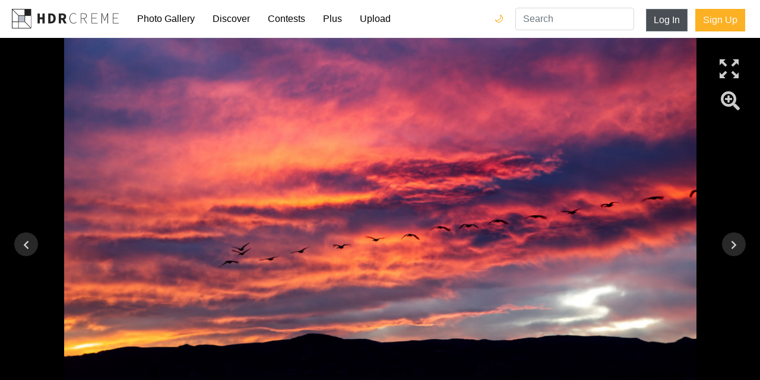

--- FILE ---
content_type: text/html; charset=utf-8
request_url: http://static.hdrcreme.com/photo-gallery/73515/colorado-sunset?q=gallery
body_size: 8477
content:
<!DOCTYPE html>
<html lang="en">

<head>
  <title>Colorado Sunset - hdrcreme</title>
  <meta charset="utf-8">
  <meta name="description" content="Colorado Sunset One of Colorado&#39;s unbelievable beautiful sunset !!  ">
  <meta name="keywords" content="hdr,photo,picture,sunset,Colorado">
  <meta name="viewport" content="width=device-width, initial-scale=1, shrink-to-fit=no">
  <link rel="apple-touch-icon" sizes="57x57" href="/apple-icon-57x57.png">
  <link rel="apple-touch-icon" sizes="60x60" href="/apple-icon-60x60.png">
  <link rel="apple-touch-icon" sizes="72x72" href="/apple-icon-72x72.png">
  <link rel="apple-touch-icon" sizes="76x76" href="/apple-icon-76x76.png">
  <link rel="apple-touch-icon" sizes="114x114" href="/apple-icon-114x114.png">
  <link rel="apple-touch-icon" sizes="120x120" href="/apple-icon-120x120.png">
  <link rel="apple-touch-icon" sizes="144x144" href="/apple-icon-144x144.png">
  <link rel="apple-touch-icon" sizes="152x152" href="/apple-icon-152x152.png">
  <link rel="apple-touch-icon" sizes="180x180" href="/apple-icon-180x180.png">
  <link rel="icon" type="image/png" sizes="192x192" href="/android-icon-192x192.png">
  <link rel="icon" type="image/png" sizes="32x32" href="/favicon-32x32.png">
  <link rel="icon" type="image/png" sizes="96x96" href="/favicon-96x96.png">
  <link rel="icon" type="image/png" sizes="16x16" href="/favicon-16x16.png">
  <link rel="manifest" href="/manifest.json">
  <meta name="msapplication-TileColor" content="#ffffff">
  <meta name="msapplication-TileImage" content="/ms-icon-144x144.png">
  <meta name="theme-color" content="#ffffff">
  <meta name="twitter:card" content="summary_large_image" />
<meta name="twitter:site" content="@hdrcreme" />
<meta name="twitter:title" content="Colorado Sunset" />
<meta name="twitter:image" content="https://cdnfiles.hdrcreme.com/73515/large/_KSB7072.jpg?1638593887" />
<meta property="og:url" content="https://hdrcreme.com/photo-gallery/73515/colorado-sunset" />
<meta property="og:title" content="Colorado Sunset" />
<meta property="og:description" content="Colorado Sunset One of Colorado&#39;s unbelievable beautiful sunset !!  " />
<meta property="og:site_name" content="HDR creme" />
<meta property="og:image" content="https://cdnfiles.hdrcreme.com/73515/medium/_KSB7072.jpg?1638593887" />
<meta property="fb:app_id" content="150346398765" />
<meta property="og:type" content="article" />
<meta property="article:publisher" content="https://www.facebook.com/hdrcreme" />
<script type="application/ld+json">
  {
    "@context": "http://schema.org",
    "@type": "BreadcrumbList",
    "itemListElement": [{
        "@type": "ListItem",
        "position": 1,
        "item": {
          "@id": "https://hdrcreme.com/photo-gallery",
          "name": "Photo Gallery"
        }
      },
      {
        "@type": "ListItem",
        "position": 2,
        "item": {
          "@id": "https://hdrcreme.com/photo-gallery/73515/colorado-sunset",
          "name": "Colorado Sunset"
        }
      }
    ]
  }
</script>
<script type='text/javascript' src='//platform-api.sharethis.com/js/sharethis.js#property=5c88111f06271b0017c06a41&product=inline-share-buttons' async='async'></script>


  <link rel="stylesheet" href="https://static.hdrcreme.com/assets/bootstrap-6e6b54edf1295f414228a64a14c6e05b73cc5ac664458caf546d147288f46cd9.css" media="all" />

  <!-- font awesome -->
  <script src="https://kit.fontawesome.com/a830dd9c67.js" crossorigin="anonymous"></script>
  <!-- end -->

  <meta name="csrf-param" content="authenticity_token" />
<meta name="csrf-token" content="H37fdGLQKEt8EtP6Z22uq1FrQzaXeU1w00argCwu85cgUkc4BONYpOLQEl5QPVGc-erAgFb_JJ4eEFPQGyeApQ" />
  
</head>

<body>

  <div class="toasts">
    
  </div>

  <nav class="navbar navbar-expand-md navbar-light">
    <a class="navbar-brand" href="/" title="Home Page">
      <svg version="1.1" id="Layer_1" xmlns="http://www.w3.org/2000/svg" xmlns:xlink="http://www.w3.org/1999/xlink" x="0px" y="0px" viewBox="0 0 635.149 115.767" enable-background="new 0 0 635.149 115.767" xml:space="preserve">
        <title>hdrcreme logo</title>
        <rect x="37.542" y="39.762" fill="#BAC0C9" width="37.543" height="35.323" />
        <g>
          <path d="M215.955,27.009h16.211c17.024,0,28.218,8.91,28.218,29.069c0,20.184-11.194,29.609-27.468,29.609h-16.961V27.009z M231.431,74.992c9.129,0,15.338-4.876,15.338-18.914c0-14.014-6.209-18.374-15.338-18.374h-2.195v37.288H231.431z" />
          <path d="M278.895,27.009h20.863c12.431,0,22.66,4.321,22.66,18.282c0,13.484-10.229,19.287-22.66,19.287h-7.557v21.109h-13.307 V27.009z M298.677,54.038c6.976,0,10.719-3.003,10.719-8.747c0-5.795-3.743-7.742-10.719-7.742h-6.476v16.489H298.677z M306.509,52.568l18.725,33.119h-14.857l-13.058-24.609L306.509,52.568z" />
          <polygon points="152.336,27.009 165.642,27.009 165.642,49.601 181.559,49.601 181.559,27.009 194.864,27.009 194.864,85.688 181.559,85.688 181.559,61.203 165.642,61.203 165.642,85.688 152.336,85.688 	" />
          <path d="M342.335,55.792c0-18.729,9.996-30.614,25.125-30.614c6.842,0,12.064,3.421,15.125,7.023l-1.799,1.981 c-3.242-3.783-7.744-6.304-13.326-6.304c-13.688,0-22.062,10.806-22.062,27.913c0,17.109,8.375,28.274,21.701,28.274 c6.303,0,10.984-2.521,15.486-7.563l1.801,1.802c-4.5,5.223-9.723,8.464-17.467,8.464 C352.331,86.769,342.335,74.522,342.335,55.792" />
          <path d="M409.866,26.259h16.389c11.705,0,19.09,4.321,19.09,15.307c0,10.445-7.385,16.028-19.09,16.028h-13.508v28.094h-2.881 V26.259z M425.173,55.072c10.986,0,17.109-4.322,17.109-13.507c0-9.364-6.123-12.786-17.109-12.786h-12.426v26.293H425.173z M428.776,56.513l17.469,29.175h-3.422l-17.289-28.994L428.776,56.513z" />
          <polygon points="473.616,26.258 508.192,26.258 508.192,28.779 476.497,28.779 476.497,52.731 503.151,52.731 503.151,55.252 476.497,55.252 476.497,83.167 509.093,83.167 509.093,85.688 473.616,85.688 	" />
          <path d="M532.321,26.258h4.143l11.166,28.814l3.961,10.627h0.361l3.781-10.627l11.346-28.814h4.143v59.43h-2.883V41.115 c0-3.691,0.18-7.834,0.271-11.525h-0.271l-3.24,9.635L552.942,69.84h-2.432l-12.066-30.615l-3.512-9.635h-0.18 c0.09,3.691,0.359,7.834,0.359,11.525v44.572h-2.791V26.258z" />
          <polygon points="599.673,26.258 634.249,26.258 634.249,28.779 602.554,28.779 602.554,52.731 629.206,52.731 629.206,55.252 602.554,55.252 602.554,83.167 635.149,83.167 635.149,85.688 599.673,85.688 	" />
        </g>
        <g>
          <defs>
            <path id="SVGID_1_" d="M3.139,78.224h34.403v34.404H3.139V78.224z M40.681,78.224h35.324l34.404,34.404H40.681V78.224z M40.681,40.682h34.405v34.404H40.681V40.682z M78.224,76.005V40.682h34.404v69.727L78.224,76.005z M3.139,5.358l34.404,34.404 v35.323H3.139V5.358z M5.358,3.139h69.728v34.404H39.762L5.358,3.139z M78.224,0H0v78.224v37.543h37.543h78.224V37.543V0H78.224z" />
          </defs>
          <clipPath id="SVGID_2_">
            <use xlink:href="#SVGID_1_" overflow="visible" />
          </clipPath>
          <rect clip-path="url(#SVGID_2_)" width="115.767" height="115.767" />
        </g>
      </svg>
    </a>
    <button class="navbar-toggler" type="button" data-toggle="collapse" data-target="#navbarSupportedContent" aria-controls="navbarSupportedContent" aria-expanded="false" aria-label="Toggle navigation">
      <span class="navbar-toggler-icon"></span>
    </button>

    <div class="collapse navbar-collapse" id="navbarSupportedContent">
      <ul class="navbar-nav mr-auto">
        <li class="nav-item ">
          <a class="nav-link" href="/photo-gallery">Photo Gallery</a>
        </li>
        <li class="nav-item ">
          <a class="nav-link" href="/discover">Discover</a>
        </li>
        <li class="nav-item ">
          <a class="nav-link" href="/contests">Contests</a>
        </li>
        <li class="nav-item ">
          <a class="nav-link" href="/subscriptions/new">Plus</a>
        </li>
        <li class="nav-item ">
          <a class="nav-link" href="/users/sign_in?redirect_to=%2Fphoto-gallery%2Fnew">Upload</a>
        </li>
        <li class="nav-item login d-md-none">
          <a class="nav-link" href="/users/sign_in?redirect_to=%2Fphoto-gallery%2F73515%2Fcolorado-sunset">Log In</a>
        </li>
        <li class="nav-item signup d-md-none">
          <a class="nav-link" href="/users/sign_up">Sign Up</a>
        </li>        
        <li class="nav-item dark-mode-nav-link">
            <a href="/?theme=dark" class="nav-link" data-toggle="tooltip" data-placement="left" title="Dark mode">Dark Mode 🌙</a>
        </li>
      </ul>

      <div class="dark-mode-nav-button">
        <a href="/?theme=dark" class="dark-switch" data-toggle="tooltip" data-placement="left" title="Dark mode">🌙</a>
        <a href="/?theme=light" class="light-switch" data-toggle="tooltip" data-placement="left" title="Light mode">🌞</a>
      </div>

      <form class="" action="/search" method="get">
        <input type="text" name="query" value="" placeholder="Search" class="form-control nav-item d-md-block search" required>
      </form>


      <a class="btn btn-secondary d-none d-md-block" href="/users/sign_in?redirect_to=%2Fphoto-gallery%2F73515%2Fcolorado-sunset">Log In</a>
      <div class="ml-2"></div>
      <a class="btn btn-special d-none d-md-block" href="/users/sign_up">Sign Up</a>

    </div>
  </nav>


  

<!-- photo -->


<div class="canvas">
  <a href="https://cdnfiles.hdrcreme.com/73515/large/_KSB7072.jpg?1638593887" class="image-link">


    <div class="hdr lazy" style="background-image:url('https://cdnfiles.hdrcreme.com/73515/medium/_KSB7072.jpg?1638593887')" data-src="https://cdnfiles.hdrcreme.com/73515/large/_KSB7072.jpg?1638593887"></div>

    <div class="original" style="background-image:url('/images/large_default.png')">
    </div>



    <div class="fullscreen" data-toggle="tooltip" data-placement="left" title="Full Screen"></div>
    <!-- Rounded switch -->
  </a>
  <a class="magnifier" href="#" data-toggle="tooltip" data-placement="left" title="Zoom">
    <i class="fa fa-search-plus fa-2x"></i>
  </a>



  <a class="next-btn" title="Previous Picture" href="/photo-gallery/73516/veere-molen?q=gallery">
  <i class="fa fa-chevron-left"></i>
</a>
  <a class="previous-btn" title="Next Picture" href="/photo-gallery/73514/biltmore?q=gallery">
  <i class="fa fa-chevron-right"></i>
</a>
</div>

<div class="mt-4"></div>

<div class="photo">

  <div class="container">

    <div class="row">
      <div class="col-12 col-lg-8 left-bar">
        <h1>Colorado Sunset</h1>
        <!-- edit button -->
        <!-- end edit button -->

        <h2>Picture by <a href="/photographers/9699/kevinstarr">kevinstarr</a> </h2>

        <ul class="location">
          <li><i class="fa fa-map-marker-alt fa-fw"></i> Colorado, USA</li>
        </ul>
        <div class="mt-2"></div>

        <button type="button" name="button" id="like" class="btn btn-special"><i class="far fa-thumbs-up"></i> Like</button>

        <button type="button" name="button" id="favourite" class="btn btn-special"><i class="far fa-bookmark"></i> Favourite</button>

        <button type="button" name="button" id="follow" class="btn btn-secondary"><i class="fa fa-user-plus"></i> Follow kevinstarr</button>

        <hr>

        <ul>
          <li><i class="fa fa-eye fa-fw" title="views"></i> 1848</li>
          <li><i class="fa fa-thumbs-up fa-fw" title="likes"></i> <span id="n_likes">3</span></li>
          <li><i class="fa fa-bookmark fa-fw" title="favourites"></i> <span id="n_favs">0</span></li>
          <li title="December 04, 2021 04:59"><i class="fa fa-calendar fa-fw" title="published"></i> December 04, 2021</li>
          
        </ul>

        <div class="mt-3"></div>

        <ul>

          <li><i class="fa fa-camera fa-fw"></i> PENTAX K-1</li>

          <li><i class="fa fa-search fa-fw"></i> Tamron SP AF 28-75mm F2.8 XR Di LD Aspherical [IF] Macro</li>
        </ul>

        <ul>
          <li><abbr title="Aperture">A</abbr> 28/5</li>
          <li><abbr title="Focal Length">f</abbr> 75/1</li>
          <li><abbr title="Exposure Value">EV</abbr> 1/50</li>
          <li><abbr title="ISO">ISO</abbr> 800</li>
          <li><a data-toggle="collapse" href="#collapseDetails" role="button" aria-expanded="false" aria-controls="collapseDetails">More details</a></li>
        </ul>

        <ul class="collapse" id="collapseDetails">
          <li><i>Shooting Style</i> Hand Held</li>
          <li><i>Shoots Number</i> Single RAW File</li>
          <li><i>Exposures Number</i> 0</li>
          <li><i>Editing Software</i> Other</li>
          <li><i>File Format</i> RAW</li>
          <li><i>Notes</i> Affinity used for editing</li>
        </ul>

        <div class="tags">
          <span class="tag">sunset</span>
          <span class="tag">Colorado</span>
        </div>

        <div class="mt-3"></div>

        <hr>


        <h3>1 Comment</h3>

        <div id="comments">

          <div class="media comment">
            <a href="/photographers/9699/kevinstarr">
              <div class="avatar mr-3" style="background-image:url('https://cdnfiles.hdrcreme.com/website/assets/profile/9699/small/182a2asm.jpg?1555444599')"></div>
            </a>
            <div class="media-body">
              <div class="float-right date">
                04 Dec 04:58
              </div>
              <div class="name">kevinstarr </div>
              <p>One of Colorado&#39;s unbelievable beautiful sunset !!  </p>
              <button type="button" name="button" class="btn btn-link reply" data-user="@kevinstarr ">Reply</button>
            </div>
          </div>

          <!-- ad comment -->
          <div class="media comment">
            <script async src="https://pagead2.googlesyndication.com/pagead/js/adsbygoogle.js"></script>
            <ins class="adsbygoogle"
                style="display:block"
                data-ad-format="fluid"
                data-ad-layout-key="-gw-3+1f-3d+2z"
                data-ad-client="ca-pub-9598402945207898"
                data-ad-slot="8888977647"></ins>
            <script>
                (adsbygoogle = window.adsbygoogle || []).push({});
            </script>
          </div>

          

        </div>

        <a class="btn btn-special" href="/users/sign_in?redirect_to=%2Fphoto-gallery%2F73515%2Fcolorado-sunset">Add Comment</a>

      </div>
      <div class="col-12 col-lg-4 right-bar">


        <div class="sharethis-inline-share-buttons mb-3"></div>
      
        <div class="banner-container">        
          <script async src="https://pagead2.googlesyndication.com/pagead/js/adsbygoogle.js"></script>
          <!-- Photo Show - Right bar -->
          <ins class="adsbygoogle"
              style="display:block"
              data-ad-client="ca-pub-9598402945207898"
              data-ad-slot="7298473462"
              data-ad-format="auto"
              data-full-width-responsive="true"></ins>
          <script>
              (adsbygoogle = window.adsbygoogle || []).push({});
          </script>
          <a href="/subscriptions/new">Remove Ads</a>
        </div>

        <div class="banner-container">
          <div class="banner square">
  <iframe src="//rcm-na.amazon-adsystem.com/e/cm?o=1&amp;p=12&amp;l=ur1&amp;category=camera&amp;banner=0HD2YXFE5HY2NAJHQK02&amp;f=ifr&amp;linkID=4375621673e81c3fd3e2989ec030b53d&amp;t=hdrcremecom-20&amp;tracking_id=hdrcremecom-20" width="300" height="250" scrolling="no" border="0" marginwidth="0" style="border:none;" frameborder="0"></iframe>
</div>

          <a href="/subscriptions/new">Remove Ads</a>
        </div>


      </div>
    </div>
  </div>

</div>

<div class="mt-4"></div>

  <footer>
  <div class="container">
    <div class="row justify-content-center">
      <div class="col-12 col-md-4">
        <ul>
          <li class="header">&copy;hdrcreme.com. HDR photography since 2009.</li>
          <li class="disclaimer">Disclaimer: hdrcreme.com is a free image hosting service. All the materials are uploaded by users, the rights belong to the rightholders. If you find a photo that you think shouldn't be here, send a removal note to remove(at)hdrcreme(dot)com</li>
        </ul>
      </div>
      <div class="col-6 col-sm-3 col-md-2">
        <ul>
          <li class="header">Main</li>
          <li><a href="/">Home</a></li>
          <li><a href="/photo-gallery">Photo Gallery</a></li>
          <li><a href="/discover">Discover</a></li>
          <li><a href="/photo-gallery/new">Upload Image</a></li>
        </ul>
      </div>
      <div class="col-6 col-sm-3 col-md-2">
        <ul>
          <li class="header">Sections</li>
          <li><a href="/contests">Contests</a></li>
          <li><a href="/articles">Articles</a></li>
          <li><a href="/photographers?order=top">Photographers</a></li>
          <li><a href="/subscriptions/new">Plus Membership</a></li>

        </ul>
      </div>
      <div class="col-6 col-sm-3 col-md-2">
        <ul>
          <li class="header">Other Links</li>
          <li><a href="/faq">FAQ</a></li>
          <li><a href="/support">Support</a></li>
          <li><a href="/terms">Terms & Conditions</a></li>
          <li><a href="/privacy">Privacy Policy</a></li>
        </ul>
      </div>
      <div class="col-6 col-sm-3 col-md-2">
        <ul>
          <li class="header">Follow Us</li>
          <li><a href="http://eepurl.com/gkMuWb" target='_blank'>Join mailing list</a></li>
          <li><a href="https://www.instagram.com/hdr_creme/" target="_blank">Instagram</a></li>
          <li><a href="https://www.facebook.com/HDRcreme/" target="_blank">Facebook</a></li>
          <li><a href="https://twitter.com/hdrcreme" target="_blank">Twitter</a></li>
          <li></li>
        </ul>
      </div>
    </div>
  </div>
</footer>


  <link rel="stylesheet" href="https://static.hdrcreme.com/assets/application-c321d20f6b92d94c7fb53d7e86aba7c54c76f3402f76758b952d3f61fa9b901c.css" media="all" />
  <link rel="stylesheet" href="https://static.hdrcreme.com/assets/light-0c3a56d4ee770a38f212eee751f08da8c46ae359801df19a8c3ab1c76c9464a9.css" />
  


  <script src="https://static.hdrcreme.com/assets/application-316cb14acc05c7a297946ad3e8e7e8aa97701af2b2f099e7a626ba4174a21f83.js"></script>
  

  <script type="text/javascript">
    var logged = false; 

    $("#like").click(function() {

      if (!logged) {
        window.location.href = "/users/sign_in?redirect_to=%2Fphoto-gallery%2F73515%2Fcolorado-sunset";
        return false;
      }

      $.post("/photos/like", {
          photo_id: 73515 ,
          authenticity_token: 'Ki1QRrxfDWv7AgHK9rG174HfQ6-6UnTnDVZdFIMsteUVAcgK2mx9hGXAwG7B4UrYKV7AGXvUHQnAAKVEtCXG1w'
        },
        function(response, status) {
          if (status == 'success') {
            $('#n_likes').text(response.likes);
            $("#like").toggleClass('selected');
            if (response.like) {
              $('#like').html('<i class="fas fa-thumbs-up"></i> Liked');
            } else {
              $('#like').html('<i class="far fa-thumbs-up"></i> Like');
            }
          }
        });
    });

  $("#favourite").click(function() {

    if (!logged) {
      window.location.href = "/users/sign_in?redirect_to=%2Fphoto-gallery%2F73515%2Fcolorado-sunset";
      return false;
    }

    $.post("/photos/favourite", {
        photo_id: 73515 ,
        authenticity_token: 'ZZC8K3V58wAb802ayUfzcsK6F-x_7pNBXRE1nmK5q_tavCRnE0qD74UxjD7-FwxFajuUWr5o-q-QR83OVbDYyQ'
      },
      function(response, status) {
        console.log(status);
        if (status == 'success') {
          console.log(response);
          $('#n_favs').text(response.favs);
          $("#favourite").toggleClass('selected');
          if (response.favourite) {
            $('#favourite').html('<i class="fas fa-bookmark"></i> Favourited');
          } else {
            $('#favourite').html('<i class="far fa-bookmark"></i> Favourite');
          }
        }
      });
  });

  $("#follow").click(function() {

    if (!logged) {
      window.location.href = "/users/sign_in?redirect_to=%2Fphoto-gallery%2F73515%2Fcolorado-sunset";
      return false;
    }

    $.post("/users/follow", {
        following_id: 9699 ,
        authenticity_token: 'pwgWoU5ff5TYnG2w9d5BJqOeYdSVh6_S-wxrceaHu2KYJI7tKGwPe0ZerBTCjr4RCx_iYlQBxjw2WpMh0Y7IUA'
      },
      function(response, status) {
        console.log(status);
        if (status == 'success') {
          console.log(response);

          $("#follow").toggleClass('selected');
          if (response.following) {
            $('#follow').html('<i class="fas fa-user-check"></i> Following kevinstarr');
          } else {
            $('#follow').html('<i class="fas fa-user-plus"></i> Follow kevinstarr');
          }
        }
      });
  });

  $('.edit').on('click', function(e) {
    e.preventDefault();

    $('form[data-id=' + $(this).attr('data-id') + ']').toggle();

  });

  $('.edit_comment_form').submit(function(e) {
    e.preventDefault();

    var form = $(this),
      url = form.attr("action");

    // Send the data using post
    var posting = $.post(url, form.serialize(), function(response) {
      // hide form
      console.log(response);
      $('#comment_' + response.id).text(response.comment);
      $('form[data-id=' + response.id + ']').hide();
    });

  })

  $("#comment_form").submit(function(e) {

    e.preventDefault();

    if ($("#comment_form textarea").val().length > 0) {

      // Get some values from elements on the page:
      var form = $(this),
        comment = form.find("textarea[name='comment']").val(),
        url = form.attr("action");

      // Send the data using post
      var posting = $.post(url, form.serialize(), function() {
        form[0].reset();

      });

    } else {
      alert("This comment is too short");
    }
  });

  $('.reply').on('click', function(e) {
    $("#comment_form textarea").val($(this).attr('data-user'));
    $('html,body').animate({
      scrollTop: $("#comment_form").offset().top
    });
    $("#comment_form textarea").focus();
  })

  // Initialize popup as usual
  $('.image-link').magnificPopup({
    type: 'image',
    showCloseBtn: false,
    callbacks: {
      open: function() {
        // Will fire when this exact popup is opened
        // this - is Magnific Popup object
        if (magnifier) {
          $('.hdr').trigger('zoom.destroy');
          $('.magnifier').html('<i class="fa fa-search-plus fa-2x"></i>');
          magnifier = false;
        }
      }
    }
  });

  $('.switch').on('change', function() {
    $('.hdr').toggle();
    $('.original').toggle();
  });

  var magnifier = false;

  $('.magnifier').on('click', function() {
    if (!magnifier) {
      $('.hdr').zoom({
        url: 'https://cdnfiles.hdrcreme.com/73515/large/_KSB7072.jpg?1638593887',
        magnify: 3
      });
      $('.magnifier').html('<i class="fa fa-search-minus fa-2x"></i>');
      magnifier = true;
    } else {
      $('.hdr').trigger('zoom.destroy');
      $('.magnifier').html('<i class="fa fa-search-plus fa-2x"></i>');
      magnifier = false;
    }

    return false;
  })

  $(function() {
    $('.lazy').lazy();
    $('[data-toggle="tooltip"]').tooltip();

    $('#composition').barrating({
      theme: 'bars-movie'
    });

    $('#processing').barrating({
      theme: 'bars-movie'
    });
  });
</script>

  <script type="text/javascript">
    $('[data-toggle="tooltip"]').tooltip();    
  </script>  
  <!-- Google tag (gtag.js) -->
  <script async src="https://www.googletagmanager.com/gtag/js?id=G-T5T34631Q3"></script>
  <script>
    window.dataLayer = window.dataLayer || [];
    function gtag(){dataLayer.push(arguments);}
    gtag('js', new Date());

    gtag('config', 'G-T5T34631Q3');
  </script>
  <script type="text/javascript">
    $('.toast').toast({
      delay: 10000
    }).toast('show');
  </script>
  <script type="text/javascript">
    var _iub = _iub || [];
    _iub.csConfiguration = {
      "lang": "en",
      "siteId": 1535445,
      "cookiePolicyId": 39419897,
      "banner": {
        "position": "bottom",
        "textColor": "black",
        "backgroundColor": "white"
      }
    };
  </script>
  <script type="text/javascript" src="//cdn.iubenda.com/cs/iubenda_cs.js" charset="UTF-8" async> </script>  
</body>

</html>

--- FILE ---
content_type: text/html; charset=utf-8
request_url: https://www.google.com/recaptcha/api2/aframe
body_size: 267
content:
<!DOCTYPE HTML><html><head><meta http-equiv="content-type" content="text/html; charset=UTF-8"></head><body><script nonce="7vc0mqKCXi0VkmdxSLoL0A">/** Anti-fraud and anti-abuse applications only. See google.com/recaptcha */ try{var clients={'sodar':'https://pagead2.googlesyndication.com/pagead/sodar?'};window.addEventListener("message",function(a){try{if(a.source===window.parent){var b=JSON.parse(a.data);var c=clients[b['id']];if(c){var d=document.createElement('img');d.src=c+b['params']+'&rc='+(localStorage.getItem("rc::a")?sessionStorage.getItem("rc::b"):"");window.document.body.appendChild(d);sessionStorage.setItem("rc::e",parseInt(sessionStorage.getItem("rc::e")||0)+1);localStorage.setItem("rc::h",'1768551735286');}}}catch(b){}});window.parent.postMessage("_grecaptcha_ready", "*");}catch(b){}</script></body></html>